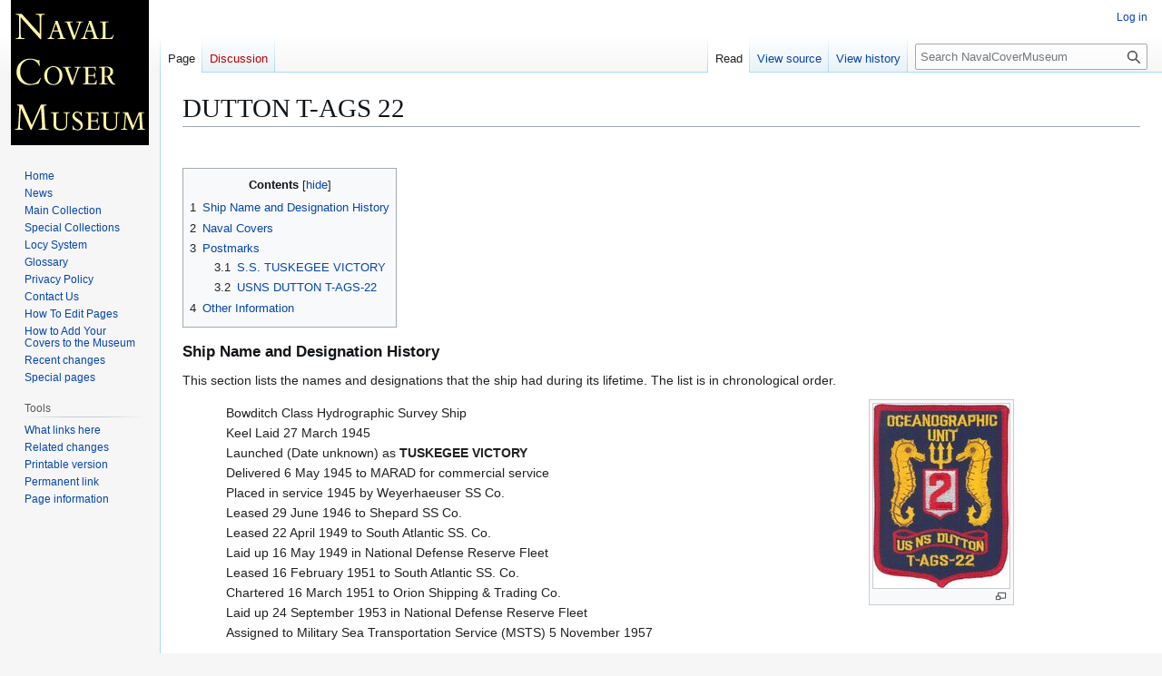

--- FILE ---
content_type: text/html; charset=UTF-8
request_url: https://www.navalcovermuseum.org/wiki/DUTTON_T-AGS_22
body_size: 23721
content:
<!DOCTYPE html>
<html class="client-nojs" lang="en" dir="ltr">
<head>
<meta charset="UTF-8">
<title>DUTTON T-AGS 22 - NavalCoverMuseum</title>
<script>(function(){var className="client-js";var cookie=document.cookie.match(/(?:^|; )navcovmus_wik_mwclientpreferences=([^;]+)/);if(cookie){cookie[1].split('%2C').forEach(function(pref){className=className.replace(new RegExp('(^| )'+pref.replace(/-clientpref-\w+$|[^\w-]+/g,'')+'-clientpref-\\w+( |$)'),'$1'+pref+'$2');});}document.documentElement.className=className;}());RLCONF={"wgBreakFrames":false,"wgSeparatorTransformTable":["",""],"wgDigitTransformTable":["",""],"wgDefaultDateFormat":"dmy","wgMonthNames":["","January","February","March","April","May","June","July","August","September","October","November","December"],"wgRequestId":"d321c818c278ed3280676c80","wgCanonicalNamespace":"","wgCanonicalSpecialPageName":false,"wgNamespaceNumber":0,"wgPageName":"DUTTON_T-AGS_22","wgTitle":"DUTTON T-AGS 22","wgCurRevisionId":218215,"wgRevisionId":218215,"wgArticleId":38786,"wgIsArticle":true,"wgIsRedirect":false,"wgAction":"view","wgUserName":null,"wgUserGroups":["*"],"wgCategories":[],"wgPageViewLanguage":"en","wgPageContentLanguage":"en","wgPageContentModel":"wikitext","wgRelevantPageName":"DUTTON_T-AGS_22","wgRelevantArticleId":38786,"wgIsProbablyEditable":false,"wgRelevantPageIsProbablyEditable":false,"wgRestrictionEdit":[],"wgRestrictionMove":[]};
RLSTATE={"site.styles":"ready","user.styles":"ready","user":"ready","user.options":"loading","skins.vector.styles.legacy":"ready"};RLPAGEMODULES=["mediawiki.page.media","site","mediawiki.page.ready","mediawiki.toc","skins.vector.legacy.js"];</script>
<script>(RLQ=window.RLQ||[]).push(function(){mw.loader.impl(function(){return["user.options@12s5i",function($,jQuery,require,module){mw.user.tokens.set({"patrolToken":"+\\","watchToken":"+\\","csrfToken":"+\\"});
}];});});</script>
<link rel="stylesheet" href="/w/load.php?lang=en&amp;modules=skins.vector.styles.legacy&amp;only=styles&amp;skin=vector">
<script async="" src="/w/load.php?lang=en&amp;modules=startup&amp;only=scripts&amp;raw=1&amp;skin=vector"></script>
<meta name="generator" content="MediaWiki 1.44.0">
<meta name="robots" content="max-image-preview:standard">
<meta name="format-detection" content="telephone=no">
<meta name="viewport" content="width=1120">
<link rel="search" type="application/opensearchdescription+xml" href="/w/rest.php/v1/search" title="NavalCoverMuseum (en)">
<link rel="EditURI" type="application/rsd+xml" href="http://www.navalcovermuseum.org/w/api.php?action=rsd">
<link rel="alternate" type="application/atom+xml" title="NavalCoverMuseum Atom feed" href="/w/index.php?title=Special:RecentChanges&amp;feed=atom">
</head>
<body class="skin-vector-legacy mediawiki ltr sitedir-ltr mw-hide-empty-elt ns-0 ns-subject page-DUTTON_T-AGS_22 rootpage-DUTTON_T-AGS_22 skin-vector action-view"><div id="mw-page-base" class="noprint"></div>
<div id="mw-head-base" class="noprint"></div>
<div id="content" class="mw-body" role="main">
	<a id="top"></a>
	<div id="siteNotice"></div>
	<div class="mw-indicators">
	</div>
	<h1 id="firstHeading" class="firstHeading mw-first-heading"><span class="mw-page-title-main">DUTTON T-AGS 22</span></h1>
	<div id="bodyContent" class="vector-body">
		<div id="siteSub" class="noprint">From NavalCoverMuseum</div>
		<div id="contentSub"><div id="mw-content-subtitle"></div></div>
		<div id="contentSub2"></div>
		
		<div id="jump-to-nav"></div>
		<a class="mw-jump-link" href="#mw-head">Jump to navigation</a>
		<a class="mw-jump-link" href="#searchInput">Jump to search</a>
		<div id="mw-content-text" class="mw-body-content"><div class="mw-content-ltr mw-parser-output" lang="en" dir="ltr"><p><br /> 
</p>
<div id="toc" class="toc" role="navigation" aria-labelledby="mw-toc-heading"><input type="checkbox" role="button" id="toctogglecheckbox" class="toctogglecheckbox" style="display:none" /><div class="toctitle" lang="en" dir="ltr"><h2 id="mw-toc-heading">Contents</h2><span class="toctogglespan"><label class="toctogglelabel" for="toctogglecheckbox"></label></span></div>
<ul>
<li class="toclevel-1"><a href="#Ship_Name_and_Designation_History"><span class="tocnumber">1</span> <span class="toctext">Ship Name and Designation History</span></a></li>
<li class="toclevel-1"><a href="#Naval_Covers"><span class="tocnumber">2</span> <span class="toctext">Naval Covers</span></a></li>
<li class="toclevel-1"><a href="#Postmarks"><span class="tocnumber">3</span> <span class="toctext">Postmarks</span></a>
<ul>
<li class="toclevel-2"><a href="#S.S._TUSKEGEE_VICTORY"><span class="tocnumber">3.1</span> <span class="toctext">S.S. TUSKEGEE VICTORY</span></a></li>
<li class="toclevel-2"><a href="#USNS_DUTTON_T-AGS-22"><span class="tocnumber">3.2</span> <span class="toctext">USNS DUTTON T-AGS-22</span></a></li>
</ul>
</li>
<li class="toclevel-1"><a href="#Other_Information"><span class="tocnumber">4</span> <span class="toctext">Other Information</span></a></li>
</ul>
</div>

<div class="mw-heading mw-heading3"><h3 id="Ship_Name_and_Designation_History">Ship Name and Designation History</h3></div>
<p>This section lists the names and designations that the ship had during
its lifetime. The list is in chronological order.
</p>
<table width="90%">
<tbody><tr>
<td valign="top">
<ol>Bowditch Class Hydrographic Survey Ship<br /> 
Keel Laid 27 March 1945<br />
Launched (Date unknown) as <b>TUSKEGEE VICTORY</b><br />
Delivered 6 May 1945 to MARAD for commercial service<br />
Placed in service 1945 by Weyerhaeuser SS Co.<br /> 
Leased 29 June 1946 to Shepard SS Co.<br /> 
Leased 22 April 1949 to South Atlantic SS. Co.<br /> 
Laid up 16 May 1949 in National Defense Reserve Fleet<br /> 
Leased 16 February 1951 to South Atlantic SS. Co.<br /> 
Chartered 16 March 1951 to Orion Shipping &amp; Trading Co.<br /> 
Laid up 24 September 1953 in National Defense Reserve Fleet<br />
Assigned to Military Sea Transportation Service (MSTS) 5 November 1957<br /><br />
<li><b>USNS DUTTON T-AGS-22</b></li>
Place In Service 1 November 1958 - Out of Service 12 September 1989<br /><br />
<a href="/wiki/OCEANOGRAPHIC_UNIT_2" title="OCEANOGRAPHIC UNIT 2"> Oceanographic Unit 2</a> operated on board this ship from November 19 1958 to August 22 1989<br /><br />
Struck from Naval Register 14 February 1990<br /> 
Title transfer to MARAD 12 November 1993<br /> 
Scrapping contract awarded in September 2007<br /> 
Scrapping completed 5 June 2008 
</ol></td>
<td align="center" width="220" valign="top">
<figure class="mw-halign-center" typeof="mw:File/Thumb"><a href="/wiki/File:Oceanographic_Unit_2_Crest.jpg" class="mw-file-description"><img src="/w/images/thumb/2/27/Oceanographic_Unit_2_Crest.jpg/150px-Oceanographic_Unit_2_Crest.jpg" decoding="async" width="150" height="203" class="mw-file-element" srcset="/w/images/thumb/2/27/Oceanographic_Unit_2_Crest.jpg/225px-Oceanographic_Unit_2_Crest.jpg 1.5x, /w/images/thumb/2/27/Oceanographic_Unit_2_Crest.jpg/300px-Oceanographic_Unit_2_Crest.jpg 2x" /></a><figcaption></figcaption></figure>
</td>
</tr>
</tbody></table>
<p>&#160;</p>
<div class="mw-heading mw-heading3"><h3 id="Naval_Covers">Naval Covers</h3></div>
<p>This section lists active links to the pages displaying covers associated with the 
ship. There should be a separate set of pages for each name of the ship (for 
example, Bushnell AG-32 / Sumner AGS-5 are different names for the same 
ship so there should be one set of pages for Bushnell and one set for Sumner). 
Covers should be presented in chronological order (or as best as can be determined).
</p><p>Since a ship may have many covers, they may be split among many pages so it does not
take forever for the pages to load. Each page link should be accompanied by a date 
range for covers on that page.
</p>
<ol>
<li><a href="/wiki/Dutton_T-AGS_22_Covers_Page_1" title="Dutton T-AGS 22 Covers Page 1"> USNS Dutton T-AGS-22 Covers Page 1</a>&#160;&#160;&#160;&#160;(1981)</li>
</ol>
<p>&#160;</p>
<div class="mw-heading mw-heading3"><h3 id="Postmarks">Postmarks</h3></div>
<p>This section lists examples of the postmarks used by the ship. There should be a 
separate set of postmarks for each name and/or commissioning period. Within each set, 
the postmarks should be listed in order of their classification type. If more than one 
postmark has the same classification, then they should be further sorted by date of 
earliest known usage.
</p><p>A postmark should not be included unless accompanied by a close-up image and/or an 
image of a cover showing that postmark. Date ranges MUST be based ONLY ON COVERS IN 
THE MUSEUM and are expected to change as more covers are added.
<br />&#160;<br />
&gt;&gt;&gt; If you have a better example for any of the postmarks, please feel free to replace the
existing example.
</p>
<p><br />&#160;<br /></p><table width="95%" border="0" cellpadding="5" cellspacing="0">
<tbody><tr><th align="center" valign="center" width="140">
<p>Postmark Type<br />---<br />Killer Bar Text
</p>
</th><th align="center" valign="center" width="100">
Postmark<br />Date</th>
<th align="center" width="350">Thumbnail Link<br />To<br />Postmark Image</th>
<th align="center" width="120">Thumbnail Link<br />To<br />Cover Image</th>
</tr></tbody></table>
<div class="mw-heading mw-heading4"><h4 id="S.S._TUSKEGEE_VICTORY">S.S. TUSKEGEE VICTORY</h4></div> 
<p><br />&#160;<br /></p><table width="95%" border="1" cellpadding="5" cellspacing="0">
<tbody><tr><td align="center" valign="center" width="140">
<p>Locy Type 7#<br />U.S. Navy 10638 Br.
</p>
</td><td align="center" valign="center" width="100">
<p>1945-10-10
</p>
</td><td align="center" width="350">
<figure class="mw-halign-center" typeof="mw:File/Thumb"><a href="/wiki/File:JonBurdett_tuskegeevictory_19451010.jpg" class="mw-file-description"><img src="/w/images/thumb/8/8f/JonBurdett_tuskegeevictory_19451010.jpg/300px-JonBurdett_tuskegeevictory_19451010.jpg" decoding="async" width="300" height="171" class="mw-file-element" srcset="/w/images/thumb/8/8f/JonBurdett_tuskegeevictory_19451010.jpg/450px-JonBurdett_tuskegeevictory_19451010.jpg 1.5x, /w/images/thumb/8/8f/JonBurdett_tuskegeevictory_19451010.jpg/600px-JonBurdett_tuskegeevictory_19451010.jpg 2x" /></a><figcaption></figcaption></figure>
</td><td align="center" width="120">
<p>N/A
</p>
</td></tr></tbody></table>
<p>Note:
</p>
<p><br /></p><hr />
<div class="mw-heading mw-heading4"><h4 id="USNS_DUTTON_T-AGS-22">USNS DUTTON T-AGS-22</h4></div>
<p><br />&#160;<br /></p><table width="95%" border="1" cellpadding="5" cellspacing="0">
<tbody><tr><td align="center" valign="center" width="140">
<p>Locy Type<br />2(n) (USNS)
</p>
</td><td align="center" valign="center" width="100">
<p>1972-11-03
</p>
</td><td align="center" width="350">
<figure class="mw-halign-center" typeof="mw:File/Thumb"><a href="/wiki/File:GregCiesielski_Dutton_TAGS22_19721103_1_Postmark.jpg" class="mw-file-description"><img src="/w/images/e/ea/GregCiesielski_Dutton_TAGS22_19721103_1_Postmark.jpg" decoding="async" width="292" height="182" class="mw-file-element" /></a><figcaption></figcaption></figure>
</td><td align="center" width="120">
<figure class="mw-halign-center" typeof="mw:File/Thumb"><a href="/wiki/File:GregCiesielski_Dutton_TAGS22_19721103_1_Front.jpg" class="mw-file-description"><img src="/w/images/thumb/c/cd/GregCiesielski_Dutton_TAGS22_19721103_1_Front.jpg/100px-GregCiesielski_Dutton_TAGS22_19721103_1_Front.jpg" decoding="async" width="100" height="58" class="mw-file-element" srcset="/w/images/thumb/c/cd/GregCiesielski_Dutton_TAGS22_19721103_1_Front.jpg/150px-GregCiesielski_Dutton_TAGS22_19721103_1_Front.jpg 1.5x, /w/images/thumb/c/cd/GregCiesielski_Dutton_TAGS22_19721103_1_Front.jpg/200px-GregCiesielski_Dutton_TAGS22_19721103_1_Front.jpg 2x" /></a><figcaption></figcaption></figure>
</td></tr></tbody></table>
<p>Return address for OCEANOGRAPHIC UNIT TWO 
</p>
<p>&#160;</p>
<div class="mw-heading mw-heading3"><h3 id="Other_Information">Other Information</h3></div>
<p>USNS DUTTON earned the National Defense Service Medal during her Navy service.<br /><br />
<b>NAMESAKE</b> - TUSKEGEE VICTORY - Named for the counties and/or cities named Tuskegee<br />
<b>NAMESAKE</b> - DUTTON - Named for the navigator and author Captain Benjamin Dutton, USN  (1883-1937).
</p>
<p>&#160;</p>
<hr />
<p>&#160;</p>
<p>If you have images or information to add to this page, then either 
<a href="/wiki/Contact_Us" title="Contact Us"> contact the Curator</a> or edit this page yourself and add it. 
See <a href="/wiki/Editing_Ship_Pages" title="Editing Ship Pages"> Editing Ship Pages</a> for detailed information on 
editing this page.
</p>
<p>&#160;</p>
<hr />
<p><font size="-2">Copyright 2026 Naval Cover Museum</font>
</p>
<!-- 
NewPP limit report
Cached time: 20260114025905
Cache expiry: 86400
Reduced expiry: false
Complications: [show‐toc]
CPU time usage: 0.023 seconds
Real time usage: 0.033 seconds
Preprocessor visited node count: 21/1000000
Post‐expand include size: 4/2097152 bytes
Template argument size: 0/2097152 bytes
Highest expansion depth: 2/100
Expensive parser function count: 0/100
Unstrip recursion depth: 0/20
Unstrip post‐expand size: 0/5000000 bytes
-->
<!--
Transclusion expansion time report (%,ms,calls,template)
100.00%    0.000      1 -total
-->

<!-- Saved in parser cache with key navcovmus-wik_:pcache:38786:|#|:idhash:canonical and timestamp 20260114025905 and revision id 218215. Rendering was triggered because: diff-page
 -->
</div>
<div class="printfooter" data-nosnippet="">Retrieved from "<a dir="ltr" href="http://www.navalcovermuseum.org/w/index.php?title=DUTTON_T-AGS_22&amp;oldid=218215">http://www.navalcovermuseum.org/w/index.php?title=DUTTON_T-AGS_22&amp;oldid=218215</a>"</div></div>
		<div id="catlinks" class="catlinks catlinks-allhidden" data-mw="interface"></div>
	</div>
</div>

<div id="mw-navigation">
	<h2>Navigation menu</h2>
	<div id="mw-head">
		
<nav id="p-personal" class="mw-portlet mw-portlet-personal vector-user-menu-legacy vector-menu" aria-labelledby="p-personal-label"  >
	<h3
		id="p-personal-label"
		
		class="vector-menu-heading "
	>
		<span class="vector-menu-heading-label">Personal tools</span>
	</h3>
	<div class="vector-menu-content">
		
		<ul class="vector-menu-content-list">
			
			<li id="pt-login" class="mw-list-item"><a href="/w/index.php?title=Special:UserLogin&amp;returnto=DUTTON+T-AGS+22" title="You are encouraged to log in; however, it is not mandatory [o]" accesskey="o"><span>Log in</span></a></li>
		</ul>
		
	</div>
</nav>

		<div id="left-navigation">
			
<nav id="p-namespaces" class="mw-portlet mw-portlet-namespaces vector-menu-tabs vector-menu-tabs-legacy vector-menu" aria-labelledby="p-namespaces-label"  >
	<h3
		id="p-namespaces-label"
		
		class="vector-menu-heading "
	>
		<span class="vector-menu-heading-label">Namespaces</span>
	</h3>
	<div class="vector-menu-content">
		
		<ul class="vector-menu-content-list">
			
			<li id="ca-nstab-main" class="selected mw-list-item"><a href="/wiki/DUTTON_T-AGS_22" title="View the content page [c]" accesskey="c"><span>Page</span></a></li><li id="ca-talk" class="new mw-list-item"><a href="/w/index.php?title=Talk:DUTTON_T-AGS_22&amp;action=edit&amp;redlink=1" rel="discussion" class="new" title="Discussion about the content page (page does not exist) [t]" accesskey="t"><span>Discussion</span></a></li>
		</ul>
		
	</div>
</nav>

			
<nav id="p-variants" class="mw-portlet mw-portlet-variants emptyPortlet vector-menu-dropdown vector-menu" aria-labelledby="p-variants-label"  >
	<input type="checkbox"
		id="p-variants-checkbox"
		role="button"
		aria-haspopup="true"
		data-event-name="ui.dropdown-p-variants"
		class="vector-menu-checkbox"
		aria-labelledby="p-variants-label"
	>
	<label
		id="p-variants-label"
		
		class="vector-menu-heading "
	>
		<span class="vector-menu-heading-label">English</span>
	</label>
	<div class="vector-menu-content">
		
		<ul class="vector-menu-content-list">
			
			
		</ul>
		
	</div>
</nav>

		</div>
		<div id="right-navigation">
			
<nav id="p-views" class="mw-portlet mw-portlet-views vector-menu-tabs vector-menu-tabs-legacy vector-menu" aria-labelledby="p-views-label"  >
	<h3
		id="p-views-label"
		
		class="vector-menu-heading "
	>
		<span class="vector-menu-heading-label">Views</span>
	</h3>
	<div class="vector-menu-content">
		
		<ul class="vector-menu-content-list">
			
			<li id="ca-view" class="selected mw-list-item"><a href="/wiki/DUTTON_T-AGS_22"><span>Read</span></a></li><li id="ca-viewsource" class="mw-list-item"><a href="/w/index.php?title=DUTTON_T-AGS_22&amp;action=edit" title="This page is protected.&#10;You can view its source [e]" accesskey="e"><span>View source</span></a></li><li id="ca-history" class="mw-list-item"><a href="/w/index.php?title=DUTTON_T-AGS_22&amp;action=history" title="Past revisions of this page [h]" accesskey="h"><span>View history</span></a></li>
		</ul>
		
	</div>
</nav>

			
<nav id="p-cactions" class="mw-portlet mw-portlet-cactions emptyPortlet vector-menu-dropdown vector-menu" aria-labelledby="p-cactions-label"  title="More options" >
	<input type="checkbox"
		id="p-cactions-checkbox"
		role="button"
		aria-haspopup="true"
		data-event-name="ui.dropdown-p-cactions"
		class="vector-menu-checkbox"
		aria-labelledby="p-cactions-label"
	>
	<label
		id="p-cactions-label"
		
		class="vector-menu-heading "
	>
		<span class="vector-menu-heading-label">More</span>
	</label>
	<div class="vector-menu-content">
		
		<ul class="vector-menu-content-list">
			
			
		</ul>
		
	</div>
</nav>

			
<div id="p-search" role="search" class="vector-search-box-vue  vector-search-box-show-thumbnail vector-search-box-auto-expand-width vector-search-box">
	<h3 >Search</h3>
	<form action="/w/index.php" id="searchform" class="vector-search-box-form">
		<div id="simpleSearch"
			class="vector-search-box-inner"
			 data-search-loc="header-navigation">
			<input class="vector-search-box-input"
				 type="search" name="search" placeholder="Search NavalCoverMuseum" aria-label="Search NavalCoverMuseum" autocapitalize="sentences" spellcheck="false" title="Search NavalCoverMuseum [f]" accesskey="f" id="searchInput"
			>
			<input type="hidden" name="title" value="Special:Search">
			<input id="mw-searchButton"
				 class="searchButton mw-fallbackSearchButton" type="submit" name="fulltext" title="Search the pages for this text" value="Search">
			<input id="searchButton"
				 class="searchButton" type="submit" name="go" title="Go to a page with this exact name if it exists" value="Go">
		</div>
	</form>
</div>

		</div>
	</div>
	
<div id="mw-panel" class="vector-legacy-sidebar">
	<div id="p-logo" role="banner">
		<a class="mw-wiki-logo" href="/wiki/Naval_Cover_Museum"
			title="Visit the main page"></a>
	</div>
	
<nav id="p-navigation" class="mw-portlet mw-portlet-navigation vector-menu-portal portal vector-menu" aria-labelledby="p-navigation-label"  >
	<h3
		id="p-navigation-label"
		
		class="vector-menu-heading "
	>
		<span class="vector-menu-heading-label">Navigation</span>
	</h3>
	<div class="vector-menu-content">
		
		<ul class="vector-menu-content-list">
			
			<li id="n-homepage" class="mw-list-item"><a href="/wiki/Naval_Cover_Museum"><span>Home</span></a></li><li id="n-news" class="mw-list-item"><a href="/wiki/News"><span>News</span></a></li><li id="n-collection" class="mw-list-item"><a href="/wiki/The_Museum_Collection"><span>Main Collection</span></a></li><li id="n-special" class="mw-list-item"><a href="/wiki/Special_Collections"><span>Special Collections</span></a></li><li id="n-locy" class="mw-list-item"><a href="/wiki/Locy_System"><span>Locy System</span></a></li><li id="n-glossary" class="mw-list-item"><a href="/wiki/Glossary"><span>Glossary</span></a></li><li id="n-privacy" class="mw-list-item"><a href="/wiki/Privacy_Policy"><span>Privacy Policy</span></a></li><li id="n-contact" class="mw-list-item"><a href="/wiki/Contact_Us"><span>Contact Us</span></a></li><li id="n-edithelp" class="mw-list-item"><a href="/wiki/How_To_Edit_Pages"><span>How To Edit Pages</span></a></li><li id="n-addcovers" class="mw-list-item"><a href="/wiki/How_To_Add_Your_Covers_To_The_Museum"><span>How to Add Your Covers to the Museum</span></a></li><li id="n-recentchanges" class="mw-list-item"><a href="/wiki/Special:RecentChanges" title="A list of recent changes in the wiki [r]" accesskey="r"><span>Recent changes</span></a></li><li id="n-specialpages" class="mw-list-item"><a href="/wiki/Special:SpecialPages"><span>Special pages</span></a></li>
		</ul>
		
	</div>
</nav>

	
<nav id="p-tb" class="mw-portlet mw-portlet-tb vector-menu-portal portal vector-menu" aria-labelledby="p-tb-label"  >
	<h3
		id="p-tb-label"
		
		class="vector-menu-heading "
	>
		<span class="vector-menu-heading-label">Tools</span>
	</h3>
	<div class="vector-menu-content">
		
		<ul class="vector-menu-content-list">
			
			<li id="t-whatlinkshere" class="mw-list-item"><a href="/wiki/Special:WhatLinksHere/DUTTON_T-AGS_22" title="A list of all wiki pages that link here [j]" accesskey="j"><span>What links here</span></a></li><li id="t-recentchangeslinked" class="mw-list-item"><a href="/wiki/Special:RecentChangesLinked/DUTTON_T-AGS_22" rel="nofollow" title="Recent changes in pages linked from this page [k]" accesskey="k"><span>Related changes</span></a></li><li id="t-print" class="mw-list-item"><a href="javascript:print();" rel="alternate" title="Printable version of this page [p]" accesskey="p"><span>Printable version</span></a></li><li id="t-permalink" class="mw-list-item"><a href="/w/index.php?title=DUTTON_T-AGS_22&amp;oldid=218215" title="Permanent link to this revision of this page"><span>Permanent link</span></a></li><li id="t-info" class="mw-list-item"><a href="/w/index.php?title=DUTTON_T-AGS_22&amp;action=info" title="More information about this page"><span>Page information</span></a></li>
		</ul>
		
	</div>
</nav>

	
</div>

</div>

<footer id="footer" class="mw-footer" >
	<ul id="footer-info">
	<li id="footer-info-lastmod"> This page was last edited on 10 June 2020, at 16:01.</li>
</ul>

	<ul id="footer-places">
	<li id="footer-places-privacy"><a href="/wiki/NavalCoverMuseum:Privacy_policy">Privacy Policy</a></li>
	<li id="footer-places-about"><a href="/wiki/NavalCoverMuseum:About">About NavalCoverMuseum</a></li>
	<li id="footer-places-disclaimers"><a href="/wiki/NavalCoverMuseum:General_disclaimer">Disclaimers</a></li>
</ul>

	<ul id="footer-icons" class="noprint">
	<li id="footer-poweredbyico"><a href="https://www.mediawiki.org/" class="cdx-button cdx-button--fake-button cdx-button--size-large cdx-button--fake-button--enabled"><picture><source media="(min-width: 500px)" srcset="/w/resources/assets/poweredby_mediawiki.svg" width="88" height="31"><img src="/w/resources/assets/mediawiki_compact.svg" alt="Powered by MediaWiki" lang="en" width="25" height="25" loading="lazy"></picture></a></li>
</ul>

</footer>

<div class="mw-portlet mw-portlet-dock-bottom emptyPortlet vector-menu-portal portal" id="p-dock-bottom">
	<ul>
		
	</ul>
</div>
<script>(RLQ=window.RLQ||[]).push(function(){mw.config.set({"wgBackendResponseTime":167,"wgPageParseReport":{"limitreport":{"cputime":"0.023","walltime":"0.033","ppvisitednodes":{"value":21,"limit":1000000},"postexpandincludesize":{"value":4,"limit":2097152},"templateargumentsize":{"value":0,"limit":2097152},"expansiondepth":{"value":2,"limit":100},"expensivefunctioncount":{"value":0,"limit":100},"unstrip-depth":{"value":0,"limit":20},"unstrip-size":{"value":0,"limit":5000000},"timingprofile":["100.00%    0.000      1 -total"]},"cachereport":{"timestamp":"20260114025905","ttl":86400,"transientcontent":false}}});});</script>
</body>
</html>